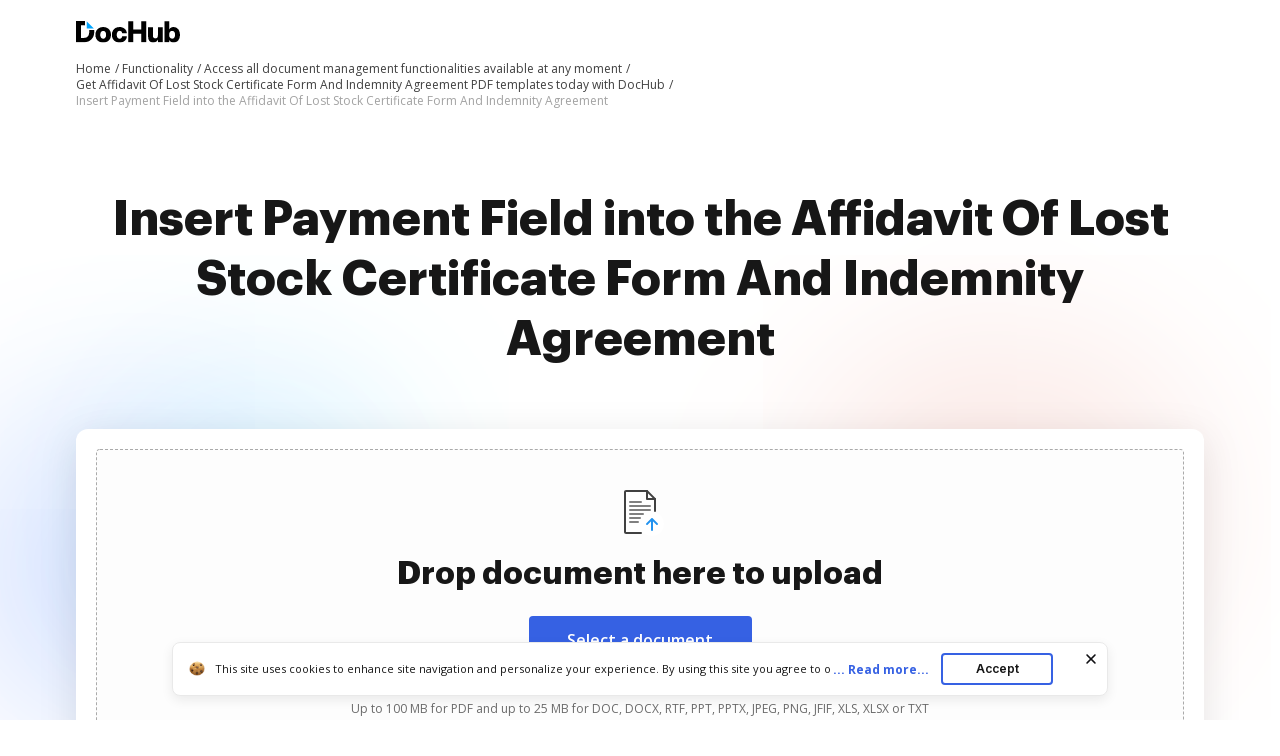

--- FILE ---
content_type: text/plain
request_url: https://www.dochub.com/mtrcs/g/collect?v=2&tid=G-DESM002YVE&gtm=45je61r1v882947858za20gzb866772548zd866772548&_p=1769900028725&gcs=G111&gcd=13t3t3t3t5l1&npa=0&dma=0&cid=1968710454.1769900034&ecid=312936614&ul=en-us%40posix&sr=1280x720&frm=0&pscdl=noapi&_fplc=0&ur=US-OH&_eu=AAgAAGQ&sst.rnd=1525276496.1769900032&sst.tft=1769900028725&sst.syn=1&sst.lpc=198700986&sst.navt=n&sst.ude=0&sst.sw_exp=1&_s=2&tag_exp=103116026~103200004~104527907~104528500~104684208~104684211~115495938~115616985~115938466~115938468~116185181~116185182~116988316~117041588&dl=https%3A%2F%2Fwww.dochub.com%2Fen%2Ffunctionalities%2Finsert-payment-field-into-the-affidavit-of-lost-stock-certificate-form-and-indemnity-agreement&sid=1769900033&sct=1&seg=0&dt=Easily%20Insert%20Payment%20Field%20into%20the%20Affidavit%20Of%20Lost%20Stock%20Certificate%20Form%20And%20Indemnity%20Agreement%20%7C%20DocHub&_tu=DA&en=function_page&_c=1&ep.exp_guest_id=af3c0065bc.1769900028&ep.user_agent=Mozilla%2F5.0%20(Macintosh%3B%20Intel%20Mac%20OS%20X%2010_15_7)%20AppleWebKit%2F537.36%20(KHTML%2C%20like%20Gecko)%20Chrome%2F131.0.0.0%20Safari%2F537.36%3B%20ClaudeBot%2F1.0%3B%20%2Bclaudebot%40anthropic.com)&ep.server_source=false&_et=20&tfd=5439&richsstsse
body_size: -591
content:
event: message
data: {"send_pixel":["https://analytics.google.com/g/s/collect?dma=0&npa=0&gcs=G111&gcd=13t3t3t3t5l1&gtm=45j91e61s0v882947858z99235464744za20gzb866772548zd866772548&tag_exp=103116026~103200004~104527907~104528500~104684208~104684211~115495938~115616985~115938466~115938468~116185181~116185182~116988316~117041588~117227945&_is_sw=0&_tu=DA&_gsid=DESM002YVEAFLdJCKuT5sSlD8FTmz7Pg"],"options":{}}

event: message
data: {"response":{"status_code":200,"body":""}}



--- FILE ---
content_type: text/plain
request_url: https://www.dochub.com/mtrcs/g/collect?v=2&tid=G-DESM002YVE&gtm=45je61r1v882947858z8866772548za20gzb866772548zd866772548&_p=1769900028725&gcs=G111&gcd=13t3t3t3t5l1&npa=0&dma=0&cid=1968710454.1769900034&ecid=312936614&ul=en-us%40posix&sr=1280x720&_fplc=0&ur=US-OH&frm=0&pscdl=noapi&_eu=AgAAAGA&sst.rnd=1525276496.1769900032&sst.tft=1769900028725&sst.lpc=198700986&sst.navt=n&sst.ude=0&sst.sw_exp=1&_s=1&tag_exp=103116026~103200004~104527907~104528500~104684208~104684211~115495938~115616985~115938466~115938468~116185181~116185182~116988316~117041588&dl=https%3A%2F%2Fwww.dochub.com%2Fen%2Ffunctionalities%2Finsert-payment-field-into-the-affidavit-of-lost-stock-certificate-form-and-indemnity-agreement&sid=1769900033&sct=1&seg=0&dt=Easily%20Insert%20Payment%20Field%20into%20the%20Affidavit%20Of%20Lost%20Stock%20Certificate%20Form%20And%20Indemnity%20Agreement%20%7C%20DocHub&_tu=DA&en=page_view&_fv=1&_nsi=1&_ss=1&ep.exp_guest_id=af3c0065bc.1769900028&ep.user_agent=Mozilla%2F5.0%20(Macintosh%3B%20Intel%20Mac%20OS%20X%2010_15_7)%20AppleWebKit%2F537.36%20(KHTML%2C%20like%20Gecko)%20Chrome%2F131.0.0.0%20Safari%2F537.36%3B%20ClaudeBot%2F1.0%3B%20%2Bclaudebot%40anthropic.com)&ep.server_source=false&tfd=5416&richsstsse
body_size: -101
content:
event: message
data: {"send_pixel":["https://analytics.google.com/g/s/collect?dma=0&npa=0&gcs=G111&gcd=13t3t3t3t5l1&gtm=45j91e61s0h1v882947858z8866772548z99235464744za20gzb866772548zd866772548&tag_exp=103116026~103200004~104527907~104528500~104684208~104684211~115495938~115616985~115938466~115938468~116185181~116185182~116988316~117041588~117227945&_is_sw=0&_tu=DA&_gsid=DESM002YVE0leJsikG43O6tPlcxKPP7g"],"options":{}}

event: message
data: {"send_pixel":["https://stats.g.doubleclick.net/g/collect?v=2&dma=0&npa=0&gcs=G111&gcd=13t3t3t3t5l1&tid=G-DESM002YVE&cid=1968710454.1769900034&gtm=45j91e61s0h1v882947858z8866772548z99235464744za20gzb866772548zd866772548&tag_exp=103116026~103200004~104527907~104528500~104684208~104684211~115495938~115616985~115938466~115938468~116185181~116185182~116988316~117041588~117227945&_is_sw=0&_tu=DA&aip=1"],"options":{}}

event: message
data: {"send_pixel":["${transport_url}/_/set_cookie?val=cgkWoysizlW3ZsM63zry%2BxbFetMXrzlvBMbdytRNGo77UDl2Xep6S%2FQ8aVBRDG5QDHu8YfGR%2Bc4IEQn9olJNMDmvaVS8OK7vDVwn221yUYu0Jp9XrjcSrgMRZZjJ7hhZoJ9kBt9b%2BmkRvWERIDE532tp1X7Jz%2BLiijx36F0iyDwzCE9tuQrgRbwNIB5n64%2F8fBFPQks%3D&path=${encoded_path}"]}

event: message
data: {"send_pixel":["https://c.bing.com/c.gif?Red3=BACID_350519&vid=5d97ed30b61e4d01840d9c164346fcbe"]}

event: message
data: {"response":{"status_code":200,"body":""}}

